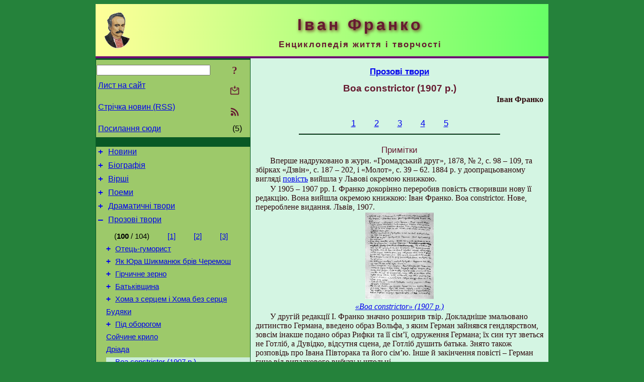

--- FILE ---
content_type: text/html; charset=utf-8
request_url: https://i-franko.name/uk/Prose/BoaConstrictor1907.html
body_size: 8652
content:
<!DOCTYPE html>
<html lang="uk">
<head>
<!-- Global site tag (gtag.js) - Google Analytics -->
<script async src="https://www.googletagmanager.com/gtag/js?id=UA-3035925-12"></script>
<script>
 window.dataLayer = window.dataLayer || [];
 function gtag(){dataLayer.push(arguments);}
 gtag('js', new Date());
 gtag('config', 'UA-3035925-12');
</script>
<script async src="//pagead2.googlesyndication.com/pagead/js/adsbygoogle.js"></script>
<script>
(adsbygoogle = window.adsbygoogle || []).push({
google_ad_client: "pub-3960713518170830",
enable_page_level_ads: true
});
</script>
<meta http-equiv="Content-Type" content="text/html; charset=utf-8" />
<meta name="viewport" content="width=device-width, initial-scale=1">
<meta name="generator" content="Smereka 4.3" />
<meta name="author" content="M.Zharkikh" />
<!-- Begin section WinTitle -->
<title>Іван Франко – Boa constrictor (1907 р.)</title>
<!-- End section WinTitle -->
<meta name="description" content="З грішми ти мудрий, а без грошей дурень. З грішми ти пан, а без грошей капцан. З грішми тебе шанують, а без грошей на тебе плюють." />
<link rel="shortcut icon" media="all" href="/files/IFranko/favicon.ico" type="image/x-icon" />
<link rel="icon" media="all" href="/files/IFranko/favicon.ico" type="image/x-icon" />
<!-- Begin section ResponsiveCSS -->
<style>
/* Common Smereka responsive design styles
Inspired with W3.css ver 4.12 */

@media (min-width: 900px) {
.w3-modal-content {width:800px!important;}
.w3-hide-large {display:none!important;}
#LeftCell {width: 308px;}
}

@media (max-width: 899px) {
#LeftCell {display: none;}
#DocContainer {max-width: 600px!important;}
}
</style>
<!-- End section ResponsiveCSS -->
<link rel="StyleSheet" type="text/css" href="/files/IFranko/site.css" />
<script src="/files/common/jscripts/common.js"></script>
<!-- Begin section AdditionalJS -->
<!-- End section AdditionalJS -->
<script>
var LACopyFail = 'Скористайтесь локальним меню для копіювання';
var LATempText = 'Запит обробляється...';
var LATEMsg = 'Фрагмент тексту, в якому Ви помітили помилку:%n%s%n%nВідправити повідомлення редактору сайта?';
var LATENote = 'Виділено занадто довгий текст.%nВиділіть не більше %s символів.';
var LABmkA = 'Номер рядка (абзаца)';
var LABmkB = 'Копіювати URL рядка (абзаца) в буфер обміну';
var LABmkC = 'Встановити закладку на цей рядок (абзац)';
var LABmkD = 'К';
var LABmkD2 = 'З';
var LAShareText = 'Поділитись у ';
var LAPublText = 'Опублікувати в ';
var LAAddBmkText = 'Додати закладку в ';
var LACVMsg = 'Поле «%s» є обов’язковим';
var DoLoadFunc = null;
var HelperRunOnce = 0;
var FocusId = null;
var CurrentNodeId = 346283;
var CurrentLang = 'uk';
var CurrentMode = '';
var GlobalSearchMode = 'SmerekaSE';
window.google_analytics_uacct = 'UA-3035925-12';

function CopyToClipboard(str) {
//This is NOT work while in separate file, but work when insert in HTML.
	if (window.clipboardData) { // IE
		window.clipboardData.setData('text', str);
	} else { // all except Safari
	// http://jsfiddle.net/jdhenckel/km7prgv4/3
		function listener(e) {
		e.clipboardData.setData("text/html", str);
		e.clipboardData.setData("text/plain", str);
		e.preventDefault();
		}
		document.addEventListener("copy", listener);
		try {
			var Res = document.execCommand('copy');
			if (!Res) { // no way in Safari!
				alert(LACopyFail);
			}
		}
		catch (err) {
			alert(LACopyFail);
		}
		document.removeEventListener("copy", listener);
	}
}; // CopyToClipboard
</script>

<link rel="canonical" href="/uk/Prose/BoaConstrictor1907.html" />
</head>
<body class="DocBody" onload="DoLoad()">
<div id="DocContainer">
<!-- Begin section PreHeader -->
<!-- End section PreHeader -->
<header>
<!-- Begin section PageHeader -->
<table id="InnerDocHdr">
<tr>
<td style="vertical-align: middle; width: 12px" class="w3-hide-large">
<button id="MenuBtn" class="w3-button" title="Відкрити ліву панель інструментів / навігації" onclick="ToggleLeftPanel(1)">☰</button>
</td>
<td style="vertical-align: middle; padding-left: 5px; padding-right: 5px">
<a href="/"><img src="https://www.i-franko.name/files/IFranko/design/logos.png" alt="Початкова сторінка" title="Початкова сторінка" class="w3-image"></a>
</td>
<td>
<!-- Begin section HeaderInfo -->
<p id="SiteTitle" class="DocHeader">
	Іван Франко
</p>
<p id="SiteSubtitle" class="InternalHeader2">
	Енциклопедія життя і творчості
</p>
<!-- End section HeaderInfo -->
</td>
</tr>
</table>
<!-- End section PageHeader -->
</header>
<main>
<div id="InfoPanel" class="w3-modal" style="display: none;">
<div id="InfoPanelCnt" class="w3-modal-content">
<p class="BodyRight" onclick="ClosePanel()"><button class="w3-button CloseBtn" style="background-color: transparent!important" title="Esc - закрити" onclick="ClosePanel()">X</button></p>
<!-- Begin section InfoPanel -->
<div id="MessageForm" style="display: none; min-width: 400px; padding-bottom: 16px;">
<h2 style="margin-top: 0px">
	Лист на сайт
</h2>
<form name="MailForm" action="#" onsubmit="return SendMailMsg();">
<table class="CenteredBlock BTNoIndent">
	<tr>
		<td>
			<label for="SenderName">П.І.Б.</label> (<span id="SenderName_Place">0/64</span>)
		</td>
		<td>
			<input type="text" id="SenderName" maxlength="32" value="" style="width: 100%" onkeyup="return DoKeyUp(this, 64)" />
		</td>
	</tr>
	<tr>
		<td>
			<label for="Contact">Е-адреса</label> (<span id="Contact_Place">0/64</span>)
		</td>
		<td>
			<input type="text" id="Contact" maxlength="32" value="" style="width: 100%" onkeyup="return DoKeyUp(this, 64)" />
		</td>
	</tr>
	<tr>
	 <td colspan="2">
			<p class="BTNoIndent">
				<label for="MsgText">Повідомлення</label> (<span id="MsgText_Place">0/1000</span>)<br>
				<textarea id="MsgText" rows="8" style=" width: 100%" onkeyup="return DoKeyUp(this, 1000)"></textarea>
			</p>
	 </td>
	</tr>
	<tr style="vertical-align: bottom;">
		<td style="text-align: center;" id="NumberSign">
		</td>
		<td>
			<input type="submit" value="Надіслати" onclick="return CheckValues({'SenderName' : 'П.І.Б.', 'Contact' : 'Е-адреса / телефон', 'MsgText' : 'Повідомлення', 'Number' : 'Число'});">
			<input type="reset" value="Скасувати">
		</td>
	</tr>
</table>
<input type="hidden" id="Referer" name="Referer" value="">
</form>
</div>

<div id="Search" class="CenteredBlock" style="display: none; min-width: 400px; max-width: 600px; padding-bottom: 16px;">
<h2 style="margin-top: 0px">
	Пошук по розділу сайта <b><i>Boa constrictor (1907 р.)</i></b>
</h2>
<table class="CenteredBlock">
<tr>
<td>
<input type="text" maxlength="255" value="" id="SearchTerm2" style="width: 240px;" title="[Alt + Shift + F] Введіть пошуковий вираз + Enter" onkeypress="SearchKeyPress(event, 'SearchTerm2')"/>
</td>
<td>
<div class="w3-button" title="Пошук по розділу" style="cursor: pointer;" onclick="SiteSearchSM('SearchTerm2');"><div class="SearchBtn ToolBtnColor">?</div></div>
</td>
<td class="BTNoIndent">
<a href="#" onclick="ToggleBlock('SearchAddParam')">Налаштування…</a>
</td>
</tr>
</table>
<div id="SearchAddParam" style="display: none">
<table class="CenteredBlock SearchAddParam">
<tr style="vertical-align: top">
	<td class="BTNoIndent">
		<input type="checkbox" id="CaseSensitive" /> <label for="CaseSensitive">З урахуванням регістру</label><br />
		<b>Поля</b>:<br />
		<input type="radio" id="FindAttrFieldAll" name="FindAttrField" value="TitleCode" checked="checked"/> <label for="FindAttrFieldAll">Скрізь</label><br />
		<input type="radio" id="FindAttrFieldTitle" name="FindAttrField" value="DocTitle" /> <label for="FindAttrFieldTitle">Тільки в заголовках</label><br />
		<input type="radio" id="FindAttrFieldText" name="FindAttrField" value="HTMLCode" /> <label for="FindAttrFieldText">Тільки в текстах</label>
	</td>
	<td class="BTNoIndent" style="padding-left: 16px">
		<b>Частина слова</b>:<br />
		<input type="radio" id="FindWordPtany" name="FindWordPt" value="any" checked="checked"/> <label for="FindWordPtany">будь-яка</label><br />
		<input type="radio" id="FindWordPtwhole" name="FindWordPt" value="whole" /> <label for="FindWordPtwhole">ціле слово</label><br />
		<input type="radio" id="FindWordPtbegin" name="FindWordPt" value="begin" /> <label for="FindWordPtbegin">початок</label><br />
		<input type="radio" id="FindWordPtend" name="FindWordPt" value="end" /> <label for="FindWordPtend">кінець</label>
	</td>
</tr>
</table>
</div>
<div id="SearchOutput">
</div>
<p class="BF BodyCenter">
	Не знайшли потрібного?
</p>
<p class="BodyCenter">
	1) Змініть пошуковий вираз та / або додаткові налаштування пошуку;
</p>
<p class="BodyCenter">
	2) Шукайте в іншому розділі сайту;
</p>
<p class="BodyCenter">
	3) Скористайтесь пошуком Google <b>по всьому сайту</b>:
</p>
<table id="GSearch" class="CenteredBlock" style="margin-bottom: 8px">
<tr>
<td>
<input type="text" maxlength="255" value="" id="GSearchTerm" style="width: 140px;" onkeypress="SearchKeyPress(event, 'GSearchTerm', 'GoogleSE')"/>
</td>
<td class="BodyCenter">
<input type="button" title="Пошук Google" value="Go[ogle]" onclick="SiteSearchGoogle('GSearchTerm');" />
</td>
</tr>
</table>
</div>

<div id="InfoPanelStuff" style="display: none">
</div>

<div id="BackLinks" class="CenteredBlock" style="display: none; min-width: 400px; max-width: 600px; padding-bottom: 16px;">
<h2 style="margin-top: 0px">
	Посилання на сторінку сайта <b><i>Boa constrictor (1907 р.)</i></b>
</h2>
<div id="BackLinksOutput">
</div>
</div>

<!-- End section InfoPanel -->
</div>
</div>
<div id="LeftPanelFloat" style="display: none" class="w3-hide-large">
</div>
<table class="StuffTable">
<tr>
<td id="LeftCell">
<p class="BodyRight" onclick="ToggleLeftPanel(0)"><button class="w3-button w3-hide-large CloseBtn" style="background-color: transparent!important" title="Esc - закрити" onclick="ToggleLeftPanel(0)">X</button></p>
<!-- Begin section ToolBlockResponsible -->
<table class="w3-table ToolBlock">
	<tr>
		<td>
			<input type="text" maxlength="255" value="" id="SearchTerm" style="width: 100%" title="[Alt + Shift + F] Введіть пошуковий вираз" onkeypress="SearchKeyPress(event, 'SearchTerm')"/>
		</td>
		<td style="text-align: right">
			<div class="w3-button" title="Пошук" onclick="SiteSearchSM('SearchTerm');">
<div class="SearchBtn ToolBtnColor">?</div>
			</div>
		</td>
	</tr>
	<tr>
		<td class="Menu0"><a href="#" onclick="MailToEditor()">Лист на сайт</a></td>
		<td style="text-align: right">
			<div class="w3-button" title="Лист на сайт" onclick="MailToEditor()">
<svg id="MailIcon" viewBox="0 0 24 24" width="27" height="21">
<polygon class="ToolBtnColor" points="19,8.6 12,13 5,8.6 5,10.6 12,15 19,10.6"></polygon>
<path class="ToolBtnColor" d="M20,6h-3.2l-1.5,2H20v12H4V8h4.7L7.2,6H4C2.9,6,2,6.9,2,8v12c0,1.1,0.9,2,2,2h16c1.1,0,2-0.9,2-2V8C22,6.9,21.1,6,20,6z"></path>
<polygon class="ToolBtnColor" points="9,5 11,5 11,2 13,2 13,5 15,5 12,9"></polygon>
</svg>
			</div>
		</td>
	</tr>
	<tr>
		<td class="Menu0"><a href="/uk/xml/rss.xml">Стрічка новин (RSS)</a></td>
		<td style="text-align: right">
			<div class="w3-button" title="Стрічка новин (RSS 2.0)"><a href="/uk/xml/rss.xml">
<svg id="RSSicon" viewBox="0 0 8 8" width="27" height="21">
 <circle class="ToolBtnColor" cx="2" cy="6" r="1"></circle>
 <path class="ToolBtnColor" d="m 1,4 a 3,3 0 0 1 3,3 h 1 a 4,4 0 0 0 -4,-4 z"></path>
 <path class="ToolBtnColor" d="m 1,2 a 5,5 0 0 1 5,5 h 1 a 6,6 0 0 0 -6,-6 z"></path>
</svg>
			</a></div>
		</td>
	</tr>
	<tr>
		<td class="Menu0"><a href="#" onclick="GetBackLinks()">Посилання сюди</a></td>
		<td class="Menu0" style="text-align: right; padding-right: 16px">(5)</td>
	</tr>		
</table>

<!-- End section ToolBlockResponsible -->
<!-- Begin section ToolBlockDivider -->
<!-- End section ToolBlockDivider -->
<aside>
<!-- Begin section SydNal -->
<script async src="https://pagead2.googlesyndication.com/pagead/js/adsbygoogle.js?client=ca-pub-3960713518170830"
 crossorigin="anonymous"></script>
<!-- 300x250, created 6/18/09 -->
<ins class="adsbygoogle"
 style="style="display:inline-block;width:300px;height:250px""
 data-ad-client="ca-pub-3960713518170830"
 data-ad-slot="6772614692"></ins>
<script>
 (adsbygoogle = window.adsbygoogle || []).push({});
</script>
<!-- End section SydNal -->
<!--LinkPlace1-->
</aside>
<nav>
<!-- Begin section Inspector -->
<!-- Inspector begin -->
<div class="TreeDiv">
	<p class="Menu0" style="margin-left: 0px">
		<span class="TreeMarker"><a href="/uk/News.html" class="TreeMarkerLink">+</a>&nbsp;</span><a href="/uk/News.html">Новини</a>
	</p>
	<p class="Menu0" style="margin-left: 0px">
		<span class="TreeMarker"><a href="/uk/Biography.html" class="TreeMarkerLink">+</a>&nbsp;</span><a href="/uk/Biography.html">Біографія</a>
	</p>
	<p class="Menu0" style="margin-left: 0px">
		<span class="TreeMarker"><a href="/uk/Verses.html" class="TreeMarkerLink">+</a>&nbsp;</span><a href="/uk/Verses.html">Вірші</a>
	</p>
	<p class="Menu0" style="margin-left: 0px">
		<span class="TreeMarker"><a href="/uk/Poems.html" class="TreeMarkerLink">+</a>&nbsp;</span><a href="/uk/Poems.html">Поеми</a>
	</p>
	<p class="Menu0" style="margin-left: 0px">
		<span class="TreeMarker"><a href="/uk/Dramas.html" class="TreeMarkerLink">+</a>&nbsp;</span><a href="/uk/Dramas.html">Драматичні твори</a>
	</p>
	<p class="Menu0" style="margin-left: 0px">
		<span class="TreeMarker"><a href="/uk/Prose.html" class="TreeMarkerLink">–</a>&nbsp;</span><a href="/uk/Prose.html">Прозові твори</a>
	</p>
	<div class="Menu1NoHover" style="margin-left: 20px">
		<div class="w3-button" style="display: inline-block; cursor: default;">(<b>100</b> / 104)</div>
<div class="w3-button" style="display: inline-block;"><a href="/uk/Prose/AlphaIndex.html" title="Алфавітний покажчик">[1]</a></div>
<div class="w3-button" style="display: inline-block;"><a href="/uk/Prose/VilgelmTell.html" title="«Вільгельм Телль»">[2]</a></div>
<div class="w3-button" style="display: inline-block;"><a href="/uk/Prose/ZadljaPraznyka.html" title="Задля празника">[3]</a></div>

	</div>
	<p class="Menu1" style="margin-left: 20px">
		<span class="TreeMarker"><a href="/uk/Prose/Otec-gumoryst.html" class="TreeMarkerLink">+</a>&nbsp;</span><a href="/uk/Prose/Otec-gumoryst.html">Отець-гуморист</a>
	</p>
	<p class="Menu1" style="margin-left: 20px">
		<span class="TreeMarker"><a href="/uk/Prose/JakJuraShykmanjukBrivCheremosh.html" class="TreeMarkerLink">+</a>&nbsp;</span><a href="/uk/Prose/JakJuraShykmanjukBrivCheremosh.html">Як Юра Шикманюк брів Черемош</a>
	</p>
	<p class="Menu1" style="margin-left: 20px">
		<span class="TreeMarker"><a href="/uk/Prose/GirchychneZerno.html" class="TreeMarkerLink">+</a>&nbsp;</span><a href="/uk/Prose/GirchychneZerno.html">Гірчичне зерно</a>
	</p>
	<p class="Menu1" style="margin-left: 20px">
		<span class="TreeMarker"><a href="/uk/Prose/Batkivschyna.html" class="TreeMarkerLink">+</a>&nbsp;</span><a href="/uk/Prose/Batkivschyna.html">Батьківщина</a>
	</p>
	<p class="Menu1" style="margin-left: 20px">
		<span class="TreeMarker"><a href="/uk/Prose/KhomaZSercem.html" class="TreeMarkerLink">+</a>&nbsp;</span><a href="/uk/Prose/KhomaZSercem.html">Хома з серцем і Хома без серця</a>
	</p>
	<p class="Menu1" style="margin-left: 20px">
		<span class="TreeMarker"></span><a href="/uk/Prose/Budjaky.html">Будяки</a>
	</p>
	<p class="Menu1" style="margin-left: 20px">
		<span class="TreeMarker"><a href="/uk/Prose/PidOborogom.html" class="TreeMarkerLink">+</a>&nbsp;</span><a href="/uk/Prose/PidOborogom.html">Під оборогом</a>
	</p>
	<p class="Menu1" style="margin-left: 20px">
		<span class="TreeMarker"></span><a href="/uk/Prose/SojchyneKrylo.html">Сойчине крило</a>
	</p>
	<p class="Menu1" style="margin-left: 20px">
		<span class="TreeMarker"></span><a href="/uk/Prose/Driada.html">Дріада</a>
	</p>
	<p class="Menu1Sel" style="margin-left: 20px">
		<span class="TreeMarker"><a href="/uk/Prose/BoaConstrictor1907.html" class="TreeMarkerLink">–</a>&nbsp;</span><a href="/uk/Prose/BoaConstrictor1907.html">Boa constrictor (1907 р.)</a>
	</p>
	<p class="Menu" style="margin-left: 40px">
		<span class="TreeMarker"></span><a href="/uk/Prose/BoaConstrictor1907/1.html">1</a>
	</p>
	<p class="Menu" style="margin-left: 40px">
		<span class="TreeMarker"></span><a href="/uk/Prose/BoaConstrictor1907/2.html">2</a>
	</p>
	<p class="Menu" style="margin-left: 40px">
		<span class="TreeMarker"></span><a href="/uk/Prose/BoaConstrictor1907/3.html">3</a>
	</p>
	<p class="Menu" style="margin-left: 40px">
		<span class="TreeMarker"></span><a href="/uk/Prose/BoaConstrictor1907/4.html">4</a>
	</p>
	<p class="Menu" style="margin-left: 40px">
		<span class="TreeMarker"></span><a href="/uk/Prose/BoaConstrictor1907/5.html">5</a>
	</p>
	<p class="Menu1" style="margin-left: 20px">
		<span class="TreeMarker"><a href="/uk/Prose/VelykyjShum.html" class="TreeMarkerLink">+</a>&nbsp;</span><a href="/uk/Prose/VelykyjShum.html">Великий шум</a>
	</p>
	<p class="Menu1" style="margin-left: 20px">
		<span class="TreeMarker"></span><a href="/uk/Prose/NenacheSon.html">Неначе сон</a>
	</p>
	<p class="Menu1" style="margin-left: 20px">
		<span class="TreeMarker"></span><a href="/uk/Prose/SynOstapa.html">Син Остапа</a>
	</p>
	<p class="Menu1" style="margin-left: 20px">
		<span class="TreeMarker"><a href="/uk/Prose/PetriiDovbuschuky1912.html" class="TreeMarkerLink">+</a>&nbsp;</span><a href="/uk/Prose/PetriiDovbuschuky1912.html">Петрії й Довбущуки (1912 р.)</a>
	</p>
	<p class="Menu0" style="margin-left: 0px">
		<span class="TreeMarker"><a href="/uk/LitCriticism.html" class="TreeMarkerLink">+</a>&nbsp;</span><a href="/uk/LitCriticism.html">Літературна критика</a>
	</p>
	<p class="Menu0" style="margin-left: 0px">
		<span class="TreeMarker"><a href="/uk/HistLit.html" class="TreeMarkerLink">+</a>&nbsp;</span><a href="/uk/HistLit.html">Історія літератури</a>
	</p>
	<p class="Menu0" style="margin-left: 0px">
		<span class="TreeMarker"><a href="/uk/Folklore.html" class="TreeMarkerLink">+</a>&nbsp;</span><a href="/uk/Folklore.html">Етнографія і фольклористика</a>
	</p>
	<p class="Menu0" style="margin-left: 0px">
		<span class="TreeMarker"><a href="/uk/History.html" class="TreeMarkerLink">+</a>&nbsp;</span><a href="/uk/History.html">Історія</a>
	</p>
	<p class="Menu0" style="margin-left: 0px">
		<span class="TreeMarker"><a href="/uk/BioStudies.html" class="TreeMarkerLink">+</a>&nbsp;</span><a href="/uk/BioStudies.html">Біографії. Некрологи</a>
	</p>
	<p class="Menu0" style="margin-left: 0px">
		<span class="TreeMarker"><a href="/uk/Publicistics.html" class="TreeMarkerLink">+</a>&nbsp;</span><a href="/uk/Publicistics.html">Публіцистика</a>
	</p>
	<p class="Menu0" style="margin-left: 0px">
		<span class="TreeMarker"><a href="/uk/Misc.html" class="TreeMarkerLink">+</a>&nbsp;</span><a href="/uk/Misc.html">Інші твори</a>
	</p>
	<p class="Menu0" style="margin-left: 0px">
		<span class="TreeMarker"><a href="/uk/Transl.html" class="TreeMarkerLink">+</a>&nbsp;</span><a href="/uk/Transl.html">Переклади</a>
	</p>
	<p class="Menu0" style="margin-left: 0px">
		<span class="TreeMarker"><a href="/uk/Corresp.html" class="TreeMarkerLink">+</a>&nbsp;</span><a href="/uk/Corresp.html">Листи Івана Франка</a>
	</p>
	<p class="Menu0" style="margin-left: 0px">
		<span class="TreeMarker"><a href="/uk/Gallery.html" class="TreeMarkerLink">+</a>&nbsp;</span><a href="/uk/Gallery.html">Галерея</a>
	</p>
	<p class="Menu0" style="margin-left: 0px">
		<span class="TreeMarker"><a href="/uk/Studies.html" class="TreeMarkerLink">+</a>&nbsp;</span><a href="/uk/Studies.html">Дослідження</a>
	</p>
	<p class="Menu0" style="margin-left: 0px">
		<span class="TreeMarker"></span><a href="/uk/ForChildren.html">Дітям</a>
	</p>
	<p class="Menu0" style="margin-left: 0px">
		<span class="TreeMarker"></span><a href="/uk/ForPupils.html">Школярам</a>
	</p>
</div>
<!-- Inspector end -->

<!-- End section Inspector -->
</nav>
<aside>
<!--LinkPlace0-->
</aside>
</td>
<td id="StuffCell">
<!-- Begin section StuffCell -->
<!-- Begin section TrackBar -->
<nav>
<table class="TrackBar w3-table">
	<tr>
		<td style="text-align: left; margin-left: 1em;">
			<!-- StdEditorBar start -->


<!-- StdEditorBar end -->
		</td>
		<td style="text-align: right; vertical-align: middle; margin-right: 1em; white-space:nowrap;">
			<script>
var FPBStyle = 'inline-block';
</script>
<div id="FPanelBtn" class="w3-button ToolBtnColor" style="display: none; cursor: pointer" title="Плаваюча панель" onclick="DisplayFloatPanel()"><div class="SearchBtn" >&#9788;</div></div>

		</td>
	</tr>
</table>
</nav>
<!-- End section TrackBar -->
<nav>
<h2>
	<a href="/uk/Prose.html">Прозові твори</a>
</h2>

</nav>
<article>
<header>
<!-- Begin section DocTitle -->
<h1>
	Boa constrictor (1907 р.)
</h1>
<!-- End section DocTitle -->
</header>
<!-- Begin section Author -->
<p class="AuthorArt">
	Іван Франко
</p>
<!-- End section Author -->
<!-- Begin section MainContent -->
<nav>
<div class="NavigBlock InternalHeader">
<div class="w3-button" style="display: inline-block;">
<a href="/uk/Prose/BoaConstrictor1907/1.html" title="1">1</a>
</div>
<div class="w3-button" style="display: inline-block;">
<a href="/uk/Prose/BoaConstrictor1907/2.html" title="2">2</a>
</div>
<div class="w3-button" style="display: inline-block;">
<a href="/uk/Prose/BoaConstrictor1907/3.html" title="3">3</a>
</div>
<div class="w3-button" style="display: inline-block;">
<a href="/uk/Prose/BoaConstrictor1907/4.html" title="4">4</a>
</div>
<div class="w3-button" style="display: inline-block;">
<a href="/uk/Prose/BoaConstrictor1907/5.html" title="5">5</a>
</div>
</div>
</nav>

<hr class="GenDivider">
<h3 id="Prym">Примітки</h3>
<p class="BT" id="Line1" ondblclick="BmkP(this)">
	Вперше надруковано в журн. «Громадський друг», 1878, № 2, с. 98 – 109, та збірках «Дзвін», с. 187 – 202, і «Молот», с. 39 – 62. 1884 р. у доопрацьованому вигляді <a href="/uk/Prose/BoaConstrictor1884.html" title="Boa constrictor (1884 р.)">повість</a> вийшла у Львові окремою книжкою.
</p>
<p class="BT" id="Line2" ondblclick="BmkP(this)">
	У 1905 – 1907 рр. І. Франко докорінно переробив повість створивши нову її редакцію. Вона вийшла окремою книжкою: Іван Франко. Boa constrictor. Нове, перероблене видання. Львів, 1907.
</p>
<div class="w3-cell-row">
	<div class="w3-container w3-cell w3-mobile">
		<figure class="FullFigure">
	<p class="BodyCenter">
		<a href="/uk/Gallery/Works/1901-1910/1907BoaConstr.html"><img src="/?Cmd=Thumb&URL=https%3A%2F%2Fwww.i-franko.name%2Ffiles%2FIFranko%2Fautographs%2Fvol22-225.jpg" width="136" height="172" alt="«Boa constrictor» (1907&nbsp;р.)" title="Сторінка автографа повісті І.Франка «Boa constrictor» (1907 р.)" class="w3-image"></a>
	</p>
	<figcaption>
	<p class="Caption FullFigureCaption">
		<a href="/uk/Gallery/Works/1901-1910/1907BoaConstr.html" >«Boa constrictor» (1907&nbsp;р.)</a>
	</p>
	</figcaption>
</figure>
	</div>
	<div class="w3-container w3-cell w3-mobile">
		
	</div>
</div>
<p class="BT" id="Line3" ondblclick="BmkP(this)">
	У другій редакції І. Франко значно розширив твір. Докладніше змальовано дитинство Германа, введено образ Вольфа, з яким Герман зайнявся гендлярством, зовсім інакше подано образ Рифки та її сім’ї, одруження Германа; їх син тут зветься не Готліб, а Дувідко, відсутня сцена, де Готліб душить батька. Знято також розповідь про Івана Півторака та його сім’ю. Інше й закінчення повісті – Герман гине від випадкового вибуху у штольні.
</p>
<p class="BT" id="Line4" ondblclick="BmkP(this)">
	В архіві І. Франка (№ 334) зберігається частина автографа другої редакції повісті (6 аркушів) – уривки третього і четвертого розділів. Текст автографа і видання збігається.
</p>
<p class="BT" id="Line5" ondblclick="BmkP(this)">
	Подається за виданням 1907 р.
</p>

<p class="BF" id="Line6" ondblclick="BmkP(this)">
<span class="NoteMZ">Подається за виданням</span>: <i>Франко І.Я.</i> Зібрання творів у 50-и томах. – К.: Наукова думка, 1979 р., т. 22, с. 109 – 207.
</p>


<!-- End section MainContent -->
</article>
<nav>
<!-- Begin section Navigation -->
<hr class="NavigDivider">
<p class="BodyCenter">
<a href="/uk/Prose/Driada.html" title="Дріада">Попередня сторінка</a> | <a href="/uk/Prose.html" title="Прозові твори">Вище</a> | <a href="/uk/Prose/BoaConstrictor1907/1.html" title="1">Наступна сторінка</a>
</p>
<!-- End section Navigation -->
</nav>
<!-- End section StuffCell -->
</td>
</tr>
</table>
</main>
<footer>
<!-- Begin section PageFooter -->
<div id="InnerDocFtr">
<hr class="GenDivider" id="FtrDivider">
<h3 id="HelperHdr">Сподобалась сторінка? <a href="#HelperHdr" onclick="ToggleHelperBlock()">Допоможіть</a> розвитку нашого сайту!</h3>
<div id="Helper" style="display: none">
<table class="w3-table">
	<tr style="vertical-align: top">
		<td style="width: 50%">
			<h3>
				Розмістіть посилання на цю сторінку<br> у своєму сайті / блозі / etc.
			</h3>
			<table class="w3-table">
				<tr>
					<td style="width: 50%" class="BodyCenter">
						Код для вставки
					</td>
					<td class="BodyCenter">
						Буде виглядати
					</td>
				</tr>
				<tr>
					<td>
						<textarea id="LinkText" style="width: 100%" readonly="readonly" rows="5"><i>Іван Франко</i> – <a href="/uk/Prose/BoaConstrictor1907.html">Boa constrictor (1907 р.)</a></textarea>
					</td>
					<td style="padding-left: 4px; text-align: left" class="BTNoIndent">
						<i>Іван Франко</i> – <a href="/uk/Prose/BoaConstrictor1907.html">Boa constrictor (1907 р.)</a>
					</td>
				</tr>
				<tr>
					<td>
					</td>
					<td>
					</td>
				</tr>
			</table>
			<p class="BodyCenter">
				<a href="#HelperHdr" onclick="CopyLink(); return false;">Скопіюйте</a> код з поля «Код для вставки» і вставте його на своїй сторінці. Змініть його відповідно до ваших потреб.
			</p>
		</td>
		<td>
			<h3>
				Рекомендуйте цю сторінку своїм друзям<br>через соціальні мережі
			</h3>
			<div class="share42init"></div>
		</td>
	</tr>
</table>
<hr class="GenDivider" />
</div>

<table class="w3-table">
	<tr>
		<td style="vertical-align: middle; padding-left: 5px; padding-right: 5px">
		 	<a href="/"><img src="https://www.i-franko.name/files/IFranko/design/logos.png" alt="Початкова сторінка" title="Початкова сторінка" class="w3-image"></a>
		</td>
		<td style="max-width: 400px">
<!-- Begin section FooterInfo -->
			<p class="BTNoIndent">
© 2010 – 2025 М.І.Жарких (ідея, технологія, коментарі), автори статей
			</p>
			<p class="BTNoIndent">
Передрук статей із сайту заохочується за умови посилання (гіперпосилання) на наш сайт
			</p>
			<p class="ToolLabel">
Сайт живе на <script>
	document.write((new Array('<a ', 'hre', 'f="', 'htt', 'ps:', '//w', 'ww.', 'm-z', 'har', 'kik', 'h.n', 'ame', '/uk', '/Sm', 'ere', 'ka.', 'htm', 'l" ', 'tar', 'get', '="_', 'bla', 'nk"', '>См', 'ере', 'ці<', '/a>')).join(""));
</script>
			</p>
<!-- End section FooterInfo -->
		</td>
		<td style="text-align: right; vertical-align: middle; padding-right: 4px;">
<!-- Begin section PageInfo -->
			<p class="ToolLabelRight">
				Число завантажень : 1 442
			</p>
			<p class="ToolLabelRight">
				Модифіковано : <time datetime="2023-02-21 07:40:18">21.02.2023</time>
			</p>
<!-- End section PageInfo -->
			<p class="ToolLabelRight">
				Якщо ви помітили помилку набору<br>на цiй сторiнцi, видiлiть її мишкою<br>та натисніть <span class="Attention">Ctrl+Enter</span>.
			</p>
		</td>
	</tr>
</table>
</div>
<!-- End section PageFooter -->
</footer>
<!-- Begin section PostFooter -->
<aside>

</aside>
<!-- End section PostFooter -->
</div>
</body>
</html>


--- FILE ---
content_type: text/html; charset=utf-8
request_url: https://www.google.com/recaptcha/api2/aframe
body_size: 269
content:
<!DOCTYPE HTML><html><head><meta http-equiv="content-type" content="text/html; charset=UTF-8"></head><body><script nonce="LpQW9m91Q5BWO1w7qL7CAA">/** Anti-fraud and anti-abuse applications only. See google.com/recaptcha */ try{var clients={'sodar':'https://pagead2.googlesyndication.com/pagead/sodar?'};window.addEventListener("message",function(a){try{if(a.source===window.parent){var b=JSON.parse(a.data);var c=clients[b['id']];if(c){var d=document.createElement('img');d.src=c+b['params']+'&rc='+(localStorage.getItem("rc::a")?sessionStorage.getItem("rc::b"):"");window.document.body.appendChild(d);sessionStorage.setItem("rc::e",parseInt(sessionStorage.getItem("rc::e")||0)+1);localStorage.setItem("rc::h",'1769023642305');}}}catch(b){}});window.parent.postMessage("_grecaptcha_ready", "*");}catch(b){}</script></body></html>